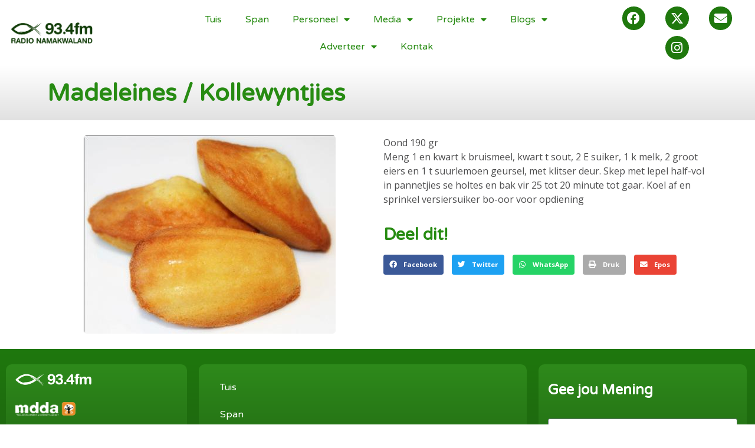

--- FILE ---
content_type: text/html; charset=UTF-8
request_url: https://www.934fm.co.za/blogs/an-na-na-resepte/madeleines-kollewyntjies/
body_size: 11698
content:
<!doctype html>
<html lang="en-US" prefix="og: https://ogp.me/ns#">
<head>
	<meta charset="UTF-8">
	<meta name="viewport" content="width=device-width, initial-scale=1">
	<link rel="profile" href="https://gmpg.org/xfn/11">
		<style>img:is([sizes="auto" i], [sizes^="auto," i]) { contain-intrinsic-size: 3000px 1500px }</style>
	
<!-- Search Engine Optimization by Rank Math - https://rankmath.com/ -->
<title>Madeleines / Kollewyntjies - 93.4fm - Radio Namakwaland - Die beste in die weste.</title>
<meta name="description" content="Oond 190 gr Meng 1 en kwart k bruismeel, kwart t sout, 2 E suiker, 1 k melk, 2 groot eiers en 1 t suurlemoen geursel, met klitser deur. Skep met lepel"/>
<meta name="robots" content="index, follow, max-snippet:-1, max-video-preview:-1, max-image-preview:large"/>
<link rel="canonical" href="https://www.934fm.co.za/blogs/an-na-na-resepte/madeleines-kollewyntjies/" />
<meta property="og:locale" content="en_US" />
<meta property="og:type" content="article" />
<meta property="og:title" content="Madeleines / Kollewyntjies - 93.4fm - Radio Namakwaland - Die beste in die weste." />
<meta property="og:description" content="Oond 190 gr Meng 1 en kwart k bruismeel, kwart t sout, 2 E suiker, 1 k melk, 2 groot eiers en 1 t suurlemoen geursel, met klitser deur. Skep met lepel" />
<meta property="og:url" content="https://www.934fm.co.za/blogs/an-na-na-resepte/madeleines-kollewyntjies/" />
<meta property="og:site_name" content="93.4fm - Radio Namakwaland - Die beste in die weste." />
<meta property="article:section" content="An-na-na Resepte" />
<meta property="og:image" content="https://www.934fm.co.za/wp-content/uploads/2013/10/an-madeleines.jpg" />
<meta property="og:image:secure_url" content="https://www.934fm.co.za/wp-content/uploads/2013/10/an-madeleines.jpg" />
<meta property="og:image:width" content="427" />
<meta property="og:image:height" content="336" />
<meta property="og:image:alt" content="Madeleines / Kollewyntjies" />
<meta property="og:image:type" content="image/jpeg" />
<meta property="article:published_time" content="2013-10-15T14:41:27+02:00" />
<meta name="twitter:card" content="summary_large_image" />
<meta name="twitter:title" content="Madeleines / Kollewyntjies - 93.4fm - Radio Namakwaland - Die beste in die weste." />
<meta name="twitter:description" content="Oond 190 gr Meng 1 en kwart k bruismeel, kwart t sout, 2 E suiker, 1 k melk, 2 groot eiers en 1 t suurlemoen geursel, met klitser deur. Skep met lepel" />
<meta name="twitter:image" content="https://www.934fm.co.za/wp-content/uploads/2013/10/an-madeleines.jpg" />
<script type="application/ld+json" class="rank-math-schema">{"@context":"https://schema.org","@graph":[{"@type":["RadioStation","Organization"],"@id":"https://www.934fm.co.za/#organization","name":"93.4fm - Radio Namakwaland - Die beste in die weste.","url":"https://www.934fm.co.za","logo":{"@type":"ImageObject","@id":"https://www.934fm.co.za/#logo","url":"http://www.934fm.co.za/wp-content/uploads/2020/03/rn.png","contentUrl":"http://www.934fm.co.za/wp-content/uploads/2020/03/rn.png","caption":"93.4fm - Radio Namakwaland - Die beste in die weste.","inLanguage":"en-US","width":"689","height":"218"},"openingHours":["Monday,Tuesday,Wednesday,Thursday,Friday,Saturday,Sunday 09:00-17:00"],"image":{"@id":"https://www.934fm.co.za/#logo"}},{"@type":"WebSite","@id":"https://www.934fm.co.za/#website","url":"https://www.934fm.co.za","name":"93.4fm - Radio Namakwaland - Die beste in die weste.","publisher":{"@id":"https://www.934fm.co.za/#organization"},"inLanguage":"en-US"},{"@type":"ImageObject","@id":"https://www.934fm.co.za/wp-content/uploads/2013/10/an-madeleines.jpg","url":"https://www.934fm.co.za/wp-content/uploads/2013/10/an-madeleines.jpg","width":"427","height":"336","inLanguage":"en-US"},{"@type":"WebPage","@id":"https://www.934fm.co.za/blogs/an-na-na-resepte/madeleines-kollewyntjies/#webpage","url":"https://www.934fm.co.za/blogs/an-na-na-resepte/madeleines-kollewyntjies/","name":"Madeleines / Kollewyntjies - 93.4fm - Radio Namakwaland - Die beste in die weste.","datePublished":"2013-10-15T14:41:27+02:00","dateModified":"2013-10-15T14:41:27+02:00","isPartOf":{"@id":"https://www.934fm.co.za/#website"},"primaryImageOfPage":{"@id":"https://www.934fm.co.za/wp-content/uploads/2013/10/an-madeleines.jpg"},"inLanguage":"en-US"},{"@type":"Person","@id":"https://www.934fm.co.za/author/bestuur/","name":"bestuur","url":"https://www.934fm.co.za/author/bestuur/","image":{"@type":"ImageObject","@id":"https://secure.gravatar.com/avatar/7d358bf13c9dbccbbb3099d334c2eb6a14b9d1166a635edf20e5b2575b95e83a?s=96&amp;d=mm&amp;r=g","url":"https://secure.gravatar.com/avatar/7d358bf13c9dbccbbb3099d334c2eb6a14b9d1166a635edf20e5b2575b95e83a?s=96&amp;d=mm&amp;r=g","caption":"bestuur","inLanguage":"en-US"},"worksFor":{"@id":"https://www.934fm.co.za/#organization"}},{"@type":"BlogPosting","headline":"Madeleines / Kollewyntjies - 93.4fm - Radio Namakwaland - Die beste in die weste.","datePublished":"2013-10-15T14:41:27+02:00","dateModified":"2013-10-15T14:41:27+02:00","articleSection":"An-na-na Resepte","author":{"@id":"https://www.934fm.co.za/author/bestuur/","name":"bestuur"},"publisher":{"@id":"https://www.934fm.co.za/#organization"},"description":"Oond 190 gr Meng 1 en kwart k bruismeel, kwart t sout, 2 E suiker, 1 k melk, 2 groot eiers en 1 t suurlemoen geursel, met klitser deur. Skep met lepel","name":"Madeleines / Kollewyntjies - 93.4fm - Radio Namakwaland - Die beste in die weste.","@id":"https://www.934fm.co.za/blogs/an-na-na-resepte/madeleines-kollewyntjies/#richSnippet","isPartOf":{"@id":"https://www.934fm.co.za/blogs/an-na-na-resepte/madeleines-kollewyntjies/#webpage"},"image":{"@id":"https://www.934fm.co.za/wp-content/uploads/2013/10/an-madeleines.jpg"},"inLanguage":"en-US","mainEntityOfPage":{"@id":"https://www.934fm.co.za/blogs/an-na-na-resepte/madeleines-kollewyntjies/#webpage"}}]}</script>
<!-- /Rank Math WordPress SEO plugin -->

<link rel='stylesheet' id='eo-leaflet.js-css' href='https://www.934fm.co.za/wp-content/plugins/event-organiser/lib/leaflet/leaflet.min.css?ver=1.4.0' media='all' />
<style id='eo-leaflet.js-inline-css'>
.leaflet-popup-close-button{box-shadow:none!important;}
</style>
<link rel='stylesheet' id='hfe-widgets-style-css' href='https://www.934fm.co.za/wp-content/plugins/header-footer-elementor/inc/widgets-css/frontend.css?ver=2.5.2' media='all' />
<style id='classic-theme-styles-inline-css'>
/*! This file is auto-generated */
.wp-block-button__link{color:#fff;background-color:#32373c;border-radius:9999px;box-shadow:none;text-decoration:none;padding:calc(.667em + 2px) calc(1.333em + 2px);font-size:1.125em}.wp-block-file__button{background:#32373c;color:#fff;text-decoration:none}
</style>
<style id='global-styles-inline-css'>
:root{--wp--preset--aspect-ratio--square: 1;--wp--preset--aspect-ratio--4-3: 4/3;--wp--preset--aspect-ratio--3-4: 3/4;--wp--preset--aspect-ratio--3-2: 3/2;--wp--preset--aspect-ratio--2-3: 2/3;--wp--preset--aspect-ratio--16-9: 16/9;--wp--preset--aspect-ratio--9-16: 9/16;--wp--preset--color--black: #000000;--wp--preset--color--cyan-bluish-gray: #abb8c3;--wp--preset--color--white: #ffffff;--wp--preset--color--pale-pink: #f78da7;--wp--preset--color--vivid-red: #cf2e2e;--wp--preset--color--luminous-vivid-orange: #ff6900;--wp--preset--color--luminous-vivid-amber: #fcb900;--wp--preset--color--light-green-cyan: #7bdcb5;--wp--preset--color--vivid-green-cyan: #00d084;--wp--preset--color--pale-cyan-blue: #8ed1fc;--wp--preset--color--vivid-cyan-blue: #0693e3;--wp--preset--color--vivid-purple: #9b51e0;--wp--preset--gradient--vivid-cyan-blue-to-vivid-purple: linear-gradient(135deg,rgba(6,147,227,1) 0%,rgb(155,81,224) 100%);--wp--preset--gradient--light-green-cyan-to-vivid-green-cyan: linear-gradient(135deg,rgb(122,220,180) 0%,rgb(0,208,130) 100%);--wp--preset--gradient--luminous-vivid-amber-to-luminous-vivid-orange: linear-gradient(135deg,rgba(252,185,0,1) 0%,rgba(255,105,0,1) 100%);--wp--preset--gradient--luminous-vivid-orange-to-vivid-red: linear-gradient(135deg,rgba(255,105,0,1) 0%,rgb(207,46,46) 100%);--wp--preset--gradient--very-light-gray-to-cyan-bluish-gray: linear-gradient(135deg,rgb(238,238,238) 0%,rgb(169,184,195) 100%);--wp--preset--gradient--cool-to-warm-spectrum: linear-gradient(135deg,rgb(74,234,220) 0%,rgb(151,120,209) 20%,rgb(207,42,186) 40%,rgb(238,44,130) 60%,rgb(251,105,98) 80%,rgb(254,248,76) 100%);--wp--preset--gradient--blush-light-purple: linear-gradient(135deg,rgb(255,206,236) 0%,rgb(152,150,240) 100%);--wp--preset--gradient--blush-bordeaux: linear-gradient(135deg,rgb(254,205,165) 0%,rgb(254,45,45) 50%,rgb(107,0,62) 100%);--wp--preset--gradient--luminous-dusk: linear-gradient(135deg,rgb(255,203,112) 0%,rgb(199,81,192) 50%,rgb(65,88,208) 100%);--wp--preset--gradient--pale-ocean: linear-gradient(135deg,rgb(255,245,203) 0%,rgb(182,227,212) 50%,rgb(51,167,181) 100%);--wp--preset--gradient--electric-grass: linear-gradient(135deg,rgb(202,248,128) 0%,rgb(113,206,126) 100%);--wp--preset--gradient--midnight: linear-gradient(135deg,rgb(2,3,129) 0%,rgb(40,116,252) 100%);--wp--preset--font-size--small: 13px;--wp--preset--font-size--medium: 20px;--wp--preset--font-size--large: 36px;--wp--preset--font-size--x-large: 42px;--wp--preset--spacing--20: 0.44rem;--wp--preset--spacing--30: 0.67rem;--wp--preset--spacing--40: 1rem;--wp--preset--spacing--50: 1.5rem;--wp--preset--spacing--60: 2.25rem;--wp--preset--spacing--70: 3.38rem;--wp--preset--spacing--80: 5.06rem;--wp--preset--shadow--natural: 6px 6px 9px rgba(0, 0, 0, 0.2);--wp--preset--shadow--deep: 12px 12px 50px rgba(0, 0, 0, 0.4);--wp--preset--shadow--sharp: 6px 6px 0px rgba(0, 0, 0, 0.2);--wp--preset--shadow--outlined: 6px 6px 0px -3px rgba(255, 255, 255, 1), 6px 6px rgba(0, 0, 0, 1);--wp--preset--shadow--crisp: 6px 6px 0px rgba(0, 0, 0, 1);}:where(.is-layout-flex){gap: 0.5em;}:where(.is-layout-grid){gap: 0.5em;}body .is-layout-flex{display: flex;}.is-layout-flex{flex-wrap: wrap;align-items: center;}.is-layout-flex > :is(*, div){margin: 0;}body .is-layout-grid{display: grid;}.is-layout-grid > :is(*, div){margin: 0;}:where(.wp-block-columns.is-layout-flex){gap: 2em;}:where(.wp-block-columns.is-layout-grid){gap: 2em;}:where(.wp-block-post-template.is-layout-flex){gap: 1.25em;}:where(.wp-block-post-template.is-layout-grid){gap: 1.25em;}.has-black-color{color: var(--wp--preset--color--black) !important;}.has-cyan-bluish-gray-color{color: var(--wp--preset--color--cyan-bluish-gray) !important;}.has-white-color{color: var(--wp--preset--color--white) !important;}.has-pale-pink-color{color: var(--wp--preset--color--pale-pink) !important;}.has-vivid-red-color{color: var(--wp--preset--color--vivid-red) !important;}.has-luminous-vivid-orange-color{color: var(--wp--preset--color--luminous-vivid-orange) !important;}.has-luminous-vivid-amber-color{color: var(--wp--preset--color--luminous-vivid-amber) !important;}.has-light-green-cyan-color{color: var(--wp--preset--color--light-green-cyan) !important;}.has-vivid-green-cyan-color{color: var(--wp--preset--color--vivid-green-cyan) !important;}.has-pale-cyan-blue-color{color: var(--wp--preset--color--pale-cyan-blue) !important;}.has-vivid-cyan-blue-color{color: var(--wp--preset--color--vivid-cyan-blue) !important;}.has-vivid-purple-color{color: var(--wp--preset--color--vivid-purple) !important;}.has-black-background-color{background-color: var(--wp--preset--color--black) !important;}.has-cyan-bluish-gray-background-color{background-color: var(--wp--preset--color--cyan-bluish-gray) !important;}.has-white-background-color{background-color: var(--wp--preset--color--white) !important;}.has-pale-pink-background-color{background-color: var(--wp--preset--color--pale-pink) !important;}.has-vivid-red-background-color{background-color: var(--wp--preset--color--vivid-red) !important;}.has-luminous-vivid-orange-background-color{background-color: var(--wp--preset--color--luminous-vivid-orange) !important;}.has-luminous-vivid-amber-background-color{background-color: var(--wp--preset--color--luminous-vivid-amber) !important;}.has-light-green-cyan-background-color{background-color: var(--wp--preset--color--light-green-cyan) !important;}.has-vivid-green-cyan-background-color{background-color: var(--wp--preset--color--vivid-green-cyan) !important;}.has-pale-cyan-blue-background-color{background-color: var(--wp--preset--color--pale-cyan-blue) !important;}.has-vivid-cyan-blue-background-color{background-color: var(--wp--preset--color--vivid-cyan-blue) !important;}.has-vivid-purple-background-color{background-color: var(--wp--preset--color--vivid-purple) !important;}.has-black-border-color{border-color: var(--wp--preset--color--black) !important;}.has-cyan-bluish-gray-border-color{border-color: var(--wp--preset--color--cyan-bluish-gray) !important;}.has-white-border-color{border-color: var(--wp--preset--color--white) !important;}.has-pale-pink-border-color{border-color: var(--wp--preset--color--pale-pink) !important;}.has-vivid-red-border-color{border-color: var(--wp--preset--color--vivid-red) !important;}.has-luminous-vivid-orange-border-color{border-color: var(--wp--preset--color--luminous-vivid-orange) !important;}.has-luminous-vivid-amber-border-color{border-color: var(--wp--preset--color--luminous-vivid-amber) !important;}.has-light-green-cyan-border-color{border-color: var(--wp--preset--color--light-green-cyan) !important;}.has-vivid-green-cyan-border-color{border-color: var(--wp--preset--color--vivid-green-cyan) !important;}.has-pale-cyan-blue-border-color{border-color: var(--wp--preset--color--pale-cyan-blue) !important;}.has-vivid-cyan-blue-border-color{border-color: var(--wp--preset--color--vivid-cyan-blue) !important;}.has-vivid-purple-border-color{border-color: var(--wp--preset--color--vivid-purple) !important;}.has-vivid-cyan-blue-to-vivid-purple-gradient-background{background: var(--wp--preset--gradient--vivid-cyan-blue-to-vivid-purple) !important;}.has-light-green-cyan-to-vivid-green-cyan-gradient-background{background: var(--wp--preset--gradient--light-green-cyan-to-vivid-green-cyan) !important;}.has-luminous-vivid-amber-to-luminous-vivid-orange-gradient-background{background: var(--wp--preset--gradient--luminous-vivid-amber-to-luminous-vivid-orange) !important;}.has-luminous-vivid-orange-to-vivid-red-gradient-background{background: var(--wp--preset--gradient--luminous-vivid-orange-to-vivid-red) !important;}.has-very-light-gray-to-cyan-bluish-gray-gradient-background{background: var(--wp--preset--gradient--very-light-gray-to-cyan-bluish-gray) !important;}.has-cool-to-warm-spectrum-gradient-background{background: var(--wp--preset--gradient--cool-to-warm-spectrum) !important;}.has-blush-light-purple-gradient-background{background: var(--wp--preset--gradient--blush-light-purple) !important;}.has-blush-bordeaux-gradient-background{background: var(--wp--preset--gradient--blush-bordeaux) !important;}.has-luminous-dusk-gradient-background{background: var(--wp--preset--gradient--luminous-dusk) !important;}.has-pale-ocean-gradient-background{background: var(--wp--preset--gradient--pale-ocean) !important;}.has-electric-grass-gradient-background{background: var(--wp--preset--gradient--electric-grass) !important;}.has-midnight-gradient-background{background: var(--wp--preset--gradient--midnight) !important;}.has-small-font-size{font-size: var(--wp--preset--font-size--small) !important;}.has-medium-font-size{font-size: var(--wp--preset--font-size--medium) !important;}.has-large-font-size{font-size: var(--wp--preset--font-size--large) !important;}.has-x-large-font-size{font-size: var(--wp--preset--font-size--x-large) !important;}
:where(.wp-block-post-template.is-layout-flex){gap: 1.25em;}:where(.wp-block-post-template.is-layout-grid){gap: 1.25em;}
:where(.wp-block-columns.is-layout-flex){gap: 2em;}:where(.wp-block-columns.is-layout-grid){gap: 2em;}
:root :where(.wp-block-pullquote){font-size: 1.5em;line-height: 1.6;}
</style>
<link rel='stylesheet' id='hfe-style-css' href='https://www.934fm.co.za/wp-content/plugins/header-footer-elementor/assets/css/header-footer-elementor.css?ver=2.5.2' media='all' />
<link rel='stylesheet' id='elementor-icons-css' href='https://www.934fm.co.za/wp-content/plugins/elementor/assets/lib/eicons/css/elementor-icons.min.css?ver=5.44.0' media='all' />
<link rel='stylesheet' id='elementor-frontend-css' href='https://www.934fm.co.za/wp-content/plugins/elementor/assets/css/frontend.min.css?ver=3.32.4' media='all' />
<link rel='stylesheet' id='elementor-post-14425-css' href='https://www.934fm.co.za/wp-content/uploads/elementor/css/post-14425.css?ver=1760527258' media='all' />
<link rel='stylesheet' id='hello-elementor-css' href='https://www.934fm.co.za/wp-content/themes/hello-elementor/style.min.css?ver=3.0.1' media='all' />
<link rel='stylesheet' id='hello-elementor-child-css' href='https://www.934fm.co.za/wp-content/themes/hello-elementor-child/style.css?ver=1.0.0' media='all' />
<link rel='stylesheet' id='hello-elementor-header-footer-css' href='https://www.934fm.co.za/wp-content/themes/hello-elementor/header-footer.min.css?ver=3.0.1' media='all' />
<link rel='stylesheet' id='widget-image-css' href='https://www.934fm.co.za/wp-content/plugins/elementor/assets/css/widget-image.min.css?ver=3.32.4' media='all' />
<link rel='stylesheet' id='e-animation-grow-css' href='https://www.934fm.co.za/wp-content/plugins/elementor/assets/lib/animations/styles/e-animation-grow.min.css?ver=3.32.4' media='all' />
<link rel='stylesheet' id='widget-nav-menu-css' href='https://www.934fm.co.za/wp-content/plugins/elementor-pro/assets/css/widget-nav-menu.min.css?ver=3.32.2' media='all' />
<link rel='stylesheet' id='widget-social-icons-css' href='https://www.934fm.co.za/wp-content/plugins/elementor/assets/css/widget-social-icons.min.css?ver=3.32.4' media='all' />
<link rel='stylesheet' id='e-apple-webkit-css' href='https://www.934fm.co.za/wp-content/plugins/elementor/assets/css/conditionals/apple-webkit.min.css?ver=3.32.4' media='all' />
<link rel='stylesheet' id='widget-heading-css' href='https://www.934fm.co.za/wp-content/plugins/elementor/assets/css/widget-heading.min.css?ver=3.32.4' media='all' />
<link rel='stylesheet' id='widget-form-css' href='https://www.934fm.co.za/wp-content/plugins/elementor-pro/assets/css/widget-form.min.css?ver=3.32.2' media='all' />
<link rel='stylesheet' id='widget-share-buttons-css' href='https://www.934fm.co.za/wp-content/plugins/elementor-pro/assets/css/widget-share-buttons.min.css?ver=3.32.2' media='all' />
<link rel='stylesheet' id='elementor-icons-shared-0-css' href='https://www.934fm.co.za/wp-content/plugins/elementor/assets/lib/font-awesome/css/fontawesome.min.css?ver=5.15.3' media='all' />
<link rel='stylesheet' id='elementor-icons-fa-solid-css' href='https://www.934fm.co.za/wp-content/plugins/elementor/assets/lib/font-awesome/css/solid.min.css?ver=5.15.3' media='all' />
<link rel='stylesheet' id='elementor-icons-fa-brands-css' href='https://www.934fm.co.za/wp-content/plugins/elementor/assets/lib/font-awesome/css/brands.min.css?ver=5.15.3' media='all' />
<link rel='stylesheet' id='elementor-post-14386-css' href='https://www.934fm.co.za/wp-content/uploads/elementor/css/post-14386.css?ver=1760527259' media='all' />
<link rel='stylesheet' id='elementor-post-14383-css' href='https://www.934fm.co.za/wp-content/uploads/elementor/css/post-14383.css?ver=1760527259' media='all' />
<link rel='stylesheet' id='elementor-post-14960-css' href='https://www.934fm.co.za/wp-content/uploads/elementor/css/post-14960.css?ver=1760527309' media='all' />
<link rel='stylesheet' id='hfe-elementor-icons-css' href='https://www.934fm.co.za/wp-content/plugins/elementor/assets/lib/eicons/css/elementor-icons.min.css?ver=5.34.0' media='all' />
<link rel='stylesheet' id='hfe-icons-list-css' href='https://www.934fm.co.za/wp-content/plugins/elementor/assets/css/widget-icon-list.min.css?ver=3.24.3' media='all' />
<link rel='stylesheet' id='hfe-social-icons-css' href='https://www.934fm.co.za/wp-content/plugins/elementor/assets/css/widget-social-icons.min.css?ver=3.24.0' media='all' />
<link rel='stylesheet' id='hfe-social-share-icons-brands-css' href='https://www.934fm.co.za/wp-content/plugins/elementor/assets/lib/font-awesome/css/brands.css?ver=5.15.3' media='all' />
<link rel='stylesheet' id='hfe-social-share-icons-fontawesome-css' href='https://www.934fm.co.za/wp-content/plugins/elementor/assets/lib/font-awesome/css/fontawesome.css?ver=5.15.3' media='all' />
<link rel='stylesheet' id='hfe-nav-menu-icons-css' href='https://www.934fm.co.za/wp-content/plugins/elementor/assets/lib/font-awesome/css/solid.css?ver=5.15.3' media='all' />
<link rel='stylesheet' id='hfe-widget-blockquote-css' href='https://www.934fm.co.za/wp-content/plugins/elementor-pro/assets/css/widget-blockquote.min.css?ver=3.25.0' media='all' />
<link rel='stylesheet' id='hfe-mega-menu-css' href='https://www.934fm.co.za/wp-content/plugins/elementor-pro/assets/css/widget-mega-menu.min.css?ver=3.26.2' media='all' />
<link rel='stylesheet' id='hfe-nav-menu-widget-css' href='https://www.934fm.co.za/wp-content/plugins/elementor-pro/assets/css/widget-nav-menu.min.css?ver=3.26.0' media='all' />
<link rel='stylesheet' id='elementor-gf-roboto-css' href='https://fonts.googleapis.com/css?family=Roboto:100,100italic,200,200italic,300,300italic,400,400italic,500,500italic,600,600italic,700,700italic,800,800italic,900,900italic&#038;display=swap' media='all' />
<link rel='stylesheet' id='elementor-gf-robotoslab-css' href='https://fonts.googleapis.com/css?family=Roboto+Slab:100,100italic,200,200italic,300,300italic,400,400italic,500,500italic,600,600italic,700,700italic,800,800italic,900,900italic&#038;display=swap' media='all' />
<link rel='stylesheet' id='elementor-gf-opensans-css' href='https://fonts.googleapis.com/css?family=Open+Sans:100,100italic,200,200italic,300,300italic,400,400italic,500,500italic,600,600italic,700,700italic,800,800italic,900,900italic&#038;display=swap' media='all' />
<link rel='stylesheet' id='elementor-gf-varelaround-css' href='https://fonts.googleapis.com/css?family=Varela+Round:100,100italic,200,200italic,300,300italic,400,400italic,500,500italic,600,600italic,700,700italic,800,800italic,900,900italic&#038;display=swap' media='all' />
<link rel='stylesheet' id='elementor-gf-quicksand-css' href='https://fonts.googleapis.com/css?family=Quicksand:100,100italic,200,200italic,300,300italic,400,400italic,500,500italic,600,600italic,700,700italic,800,800italic,900,900italic&#038;display=swap' media='all' />
<script src="//ajax.googleapis.com/ajax/libs/jquery/3.7.1/jquery.min.js?ver=3.7.1" id="jquery-js"></script>
<script id="jquery-js-after">
!function($){"use strict";$(document).ready(function(){$(this).scrollTop()>100&&$(".hfe-scroll-to-top-wrap").removeClass("hfe-scroll-to-top-hide"),$(window).scroll(function(){$(this).scrollTop()<100?$(".hfe-scroll-to-top-wrap").fadeOut(300):$(".hfe-scroll-to-top-wrap").fadeIn(300)}),$(".hfe-scroll-to-top-wrap").on("click",function(){$("html, body").animate({scrollTop:0},300);return!1})})}(jQuery);
!function($){'use strict';$(document).ready(function(){var bar=$('.hfe-reading-progress-bar');if(!bar.length)return;$(window).on('scroll',function(){var s=$(window).scrollTop(),d=$(document).height()-$(window).height(),p=d? s/d*100:0;bar.css('width',p+'%')});});}(jQuery);
</script>
<script src="https://www.934fm.co.za/wp-content/themes/hello-elementor-child/assets/js/rn_frontend.js?ver=1.0.0" id="rn-frontend-js"></script>
<meta name="generator" content="Elementor 3.32.4; features: additional_custom_breakpoints; settings: css_print_method-external, google_font-enabled, font_display-swap">
<style type="text/css">.wpa-field--website_address, .adverts-field-name-website_address { display: none !important }</style>			<style>
				.e-con.e-parent:nth-of-type(n+4):not(.e-lazyloaded):not(.e-no-lazyload),
				.e-con.e-parent:nth-of-type(n+4):not(.e-lazyloaded):not(.e-no-lazyload) * {
					background-image: none !important;
				}
				@media screen and (max-height: 1024px) {
					.e-con.e-parent:nth-of-type(n+3):not(.e-lazyloaded):not(.e-no-lazyload),
					.e-con.e-parent:nth-of-type(n+3):not(.e-lazyloaded):not(.e-no-lazyload) * {
						background-image: none !important;
					}
				}
				@media screen and (max-height: 640px) {
					.e-con.e-parent:nth-of-type(n+2):not(.e-lazyloaded):not(.e-no-lazyload),
					.e-con.e-parent:nth-of-type(n+2):not(.e-lazyloaded):not(.e-no-lazyload) * {
						background-image: none !important;
					}
				}
			</style>
			<link rel="icon" href="https://www.934fm.co.za/wp-content/uploads/2020/02/cropped-rn-32x32.png" sizes="32x32" />
<link rel="icon" href="https://www.934fm.co.za/wp-content/uploads/2020/02/cropped-rn-192x192.png" sizes="192x192" />
<link rel="apple-touch-icon" href="https://www.934fm.co.za/wp-content/uploads/2020/02/cropped-rn-180x180.png" />
<meta name="msapplication-TileImage" content="https://www.934fm.co.za/wp-content/uploads/2020/02/cropped-rn-270x270.png" />
</head>
<body class="wp-singular post-template-default single single-post postid-3900 single-format-standard wp-custom-logo wp-theme-hello-elementor wp-child-theme-hello-elementor-child ehf-template-hello-elementor ehf-stylesheet-hello-elementor-child elementor-default elementor-kit-14425 elementor-page-14960">


<a class="skip-link screen-reader-text" href="#content">Skip to content</a>

		<header data-elementor-type="header" data-elementor-id="14386" class="elementor elementor-14386 elementor-location-header" data-elementor-post-type="elementor_library">
					<section class="elementor-section elementor-top-section elementor-element elementor-element-4c503aa elementor-section-boxed elementor-section-height-default elementor-section-height-default" data-id="4c503aa" data-element_type="section">
						<div class="elementor-container elementor-column-gap-default">
					<div class="elementor-column elementor-col-33 elementor-top-column elementor-element elementor-element-a8fe20e" data-id="a8fe20e" data-element_type="column">
			<div class="elementor-widget-wrap elementor-element-populated">
						<div class="elementor-element elementor-element-2b68ddc elementor-widget elementor-widget-theme-site-logo elementor-widget-image" data-id="2b68ddc" data-element_type="widget" data-widget_type="theme-site-logo.default">
				<div class="elementor-widget-container">
											<a href="https://www.934fm.co.za">
			<img fetchpriority="high" width="689" height="218" src="https://www.934fm.co.za/wp-content/uploads/2020/02/rn.png" class="attachment-full size-full wp-image-23104" alt="" srcset="https://www.934fm.co.za/wp-content/uploads/2020/02/rn.png 689w, https://www.934fm.co.za/wp-content/uploads/2020/02/rn-300x95.png 300w, https://www.934fm.co.za/wp-content/uploads/2020/02/rn-650x206.png 650w, https://www.934fm.co.za/wp-content/uploads/2020/02/rn-310x98.png 310w, https://www.934fm.co.za/wp-content/uploads/2020/02/rn-150x47.png 150w" sizes="(max-width: 689px) 100vw, 689px" />				</a>
											</div>
				</div>
					</div>
		</div>
				<div class="elementor-column elementor-col-33 elementor-top-column elementor-element elementor-element-d6a15d0" data-id="d6a15d0" data-element_type="column">
			<div class="elementor-widget-wrap elementor-element-populated">
						<div class="elementor-element elementor-element-ea066de elementor-nav-menu__align-center elementor-nav-menu--dropdown-tablet elementor-nav-menu__text-align-aside elementor-nav-menu--toggle elementor-nav-menu--burger elementor-widget elementor-widget-nav-menu" data-id="ea066de" data-element_type="widget" data-settings="{&quot;toggle_icon_hover_animation&quot;:&quot;grow&quot;,&quot;layout&quot;:&quot;horizontal&quot;,&quot;submenu_icon&quot;:{&quot;value&quot;:&quot;&lt;i class=\&quot;fas fa-caret-down\&quot; aria-hidden=\&quot;true\&quot;&gt;&lt;\/i&gt;&quot;,&quot;library&quot;:&quot;fa-solid&quot;},&quot;toggle&quot;:&quot;burger&quot;}" data-widget_type="nav-menu.default">
				<div class="elementor-widget-container">
								<nav aria-label="Menu" class="elementor-nav-menu--main elementor-nav-menu__container elementor-nav-menu--layout-horizontal e--pointer-background e--animation-grow">
				<ul id="menu-1-ea066de" class="elementor-nav-menu"><li class="menu-item menu-item-type-custom menu-item-object-custom menu-item-home menu-item-75"><a href="https://www.934fm.co.za" class="elementor-item">Tuis</a></li>
<li class="menu-item menu-item-type-post_type menu-item-object-page menu-item-23148"><a href="https://www.934fm.co.za/span/" class="elementor-item">Span</a></li>
<li class="menu-item menu-item-type-custom menu-item-object-custom menu-item-has-children menu-item-711"><a href="#" class="elementor-item elementor-item-anchor">Personeel</a>
<ul class="sub-menu elementor-nav-menu--dropdown">
	<li class="menu-item menu-item-type-post_type menu-item-object-page menu-item-61"><a href="https://www.934fm.co.za/ons-personeel/" class="elementor-sub-item">Ons Personeel</a></li>
	<li class="menu-item menu-item-type-post_type menu-item-object-page menu-item-729"><a href="https://www.934fm.co.za/programaanbieders/" class="elementor-sub-item">Programaanbieders</a></li>
	<li class="menu-item menu-item-type-post_type menu-item-object-page menu-item-731"><a href="https://www.934fm.co.za/medewerkers/" class="elementor-sub-item">Medewerkers</a></li>
	<li class="menu-item menu-item-type-post_type menu-item-object-page menu-item-72"><a href="https://www.934fm.co.za/gbf/" class="elementor-sub-item">Grootvoël Boeremusiekfees 2024</a></li>
</ul>
</li>
<li class="menu-item menu-item-type-custom menu-item-object-custom menu-item-has-children menu-item-55"><a href="#" class="elementor-item elementor-item-anchor">Media</a>
<ul class="sub-menu elementor-nav-menu--dropdown">
	<li class="menu-item menu-item-type-taxonomy menu-item-object-category menu-item-4430"><a href="https://www.934fm.co.za/category/potgooi/" class="elementor-sub-item">Potgooi</a></li>
	<li class="menu-item menu-item-type-post_type menu-item-object-page menu-item-908"><a href="https://www.934fm.co.za/fotogalery/" class="elementor-sub-item">Fotogalery</a></li>
</ul>
</li>
<li class="menu-item menu-item-type-custom menu-item-object-custom menu-item-has-children menu-item-57"><a href="#" class="elementor-item elementor-item-anchor">Projekte</a>
<ul class="sub-menu elementor-nav-menu--dropdown">
	<li class="menu-item menu-item-type-post_type menu-item-object-page menu-item-70"><a href="https://www.934fm.co.za/skoleprojek-old/" class="elementor-sub-item">Gemeenskaps Projekte</a></li>
</ul>
</li>
<li class="menu-item menu-item-type-custom menu-item-object-custom menu-item-has-children menu-item-343"><a href="#" class="elementor-item elementor-item-anchor">Blogs</a>
<ul class="sub-menu elementor-nav-menu--dropdown">
	<li class="menu-item menu-item-type-taxonomy menu-item-object-category current-post-ancestor current-menu-parent current-post-parent menu-item-448"><a href="https://www.934fm.co.za/category/blogs/an-na-na-resepte/" class="elementor-sub-item">An-na-na Resepte</a></li>
	<li class="menu-item menu-item-type-taxonomy menu-item-object-category menu-item-2128"><a href="https://www.934fm.co.za/category/blogs/barshou/" class="elementor-sub-item">Barshou</a></li>
	<li class="menu-item menu-item-type-taxonomy menu-item-object-category menu-item-449"><a href="https://www.934fm.co.za/category/blogs/blommelyn/" class="elementor-sub-item">Blommelyn</a></li>
	<li class="menu-item menu-item-type-taxonomy menu-item-object-category menu-item-450"><a href="https://www.934fm.co.za/category/blogs/dagbreek/" class="elementor-sub-item">Dagbreek</a></li>
	<li class="menu-item menu-item-type-taxonomy menu-item-object-category menu-item-451"><a href="https://www.934fm.co.za/category/blogs/nuutste-nuus/" class="elementor-sub-item">Nuutste Nuus</a></li>
	<li class="menu-item menu-item-type-taxonomy menu-item-object-category menu-item-452"><a href="https://www.934fm.co.za/category/blogs/teleton/" class="elementor-sub-item">Teleton</a></li>
</ul>
</li>
<li class="menu-item menu-item-type-custom menu-item-object-custom menu-item-has-children menu-item-58"><a href="#" class="elementor-item elementor-item-anchor">Adverteer</a>
<ul class="sub-menu elementor-nav-menu--dropdown">
	<li class="menu-item menu-item-type-post_type menu-item-object-page menu-item-551"><a href="https://www.934fm.co.za/advertensie-opsies/" class="elementor-sub-item">Advertensie opsies</a></li>
	<li class="menu-item menu-item-type-post_type menu-item-object-page menu-item-544"><a href="https://www.934fm.co.za/gratis-advertensies/" class="elementor-sub-item">Gratis Advertensies</a></li>
	<li class="menu-item menu-item-type-post_type menu-item-object-page menu-item-15101"><a href="https://www.934fm.co.za/aanlyn-advertensies/" class="elementor-sub-item">Aanlyn Advertensies</a></li>
</ul>
</li>
<li class="menu-item menu-item-type-post_type menu-item-object-page menu-item-14441"><a href="https://www.934fm.co.za/kontak/" class="elementor-item">Kontak</a></li>
</ul>			</nav>
					<div class="elementor-menu-toggle" role="button" tabindex="0" aria-label="Menu Toggle" aria-expanded="false">
			<i aria-hidden="true" role="presentation" class="elementor-menu-toggle__icon--open elementor-animation-grow eicon-menu-bar"></i><i aria-hidden="true" role="presentation" class="elementor-menu-toggle__icon--close elementor-animation-grow eicon-close"></i>		</div>
					<nav class="elementor-nav-menu--dropdown elementor-nav-menu__container" aria-hidden="true">
				<ul id="menu-2-ea066de" class="elementor-nav-menu"><li class="menu-item menu-item-type-custom menu-item-object-custom menu-item-home menu-item-75"><a href="https://www.934fm.co.za" class="elementor-item" tabindex="-1">Tuis</a></li>
<li class="menu-item menu-item-type-post_type menu-item-object-page menu-item-23148"><a href="https://www.934fm.co.za/span/" class="elementor-item" tabindex="-1">Span</a></li>
<li class="menu-item menu-item-type-custom menu-item-object-custom menu-item-has-children menu-item-711"><a href="#" class="elementor-item elementor-item-anchor" tabindex="-1">Personeel</a>
<ul class="sub-menu elementor-nav-menu--dropdown">
	<li class="menu-item menu-item-type-post_type menu-item-object-page menu-item-61"><a href="https://www.934fm.co.za/ons-personeel/" class="elementor-sub-item" tabindex="-1">Ons Personeel</a></li>
	<li class="menu-item menu-item-type-post_type menu-item-object-page menu-item-729"><a href="https://www.934fm.co.za/programaanbieders/" class="elementor-sub-item" tabindex="-1">Programaanbieders</a></li>
	<li class="menu-item menu-item-type-post_type menu-item-object-page menu-item-731"><a href="https://www.934fm.co.za/medewerkers/" class="elementor-sub-item" tabindex="-1">Medewerkers</a></li>
	<li class="menu-item menu-item-type-post_type menu-item-object-page menu-item-72"><a href="https://www.934fm.co.za/gbf/" class="elementor-sub-item" tabindex="-1">Grootvoël Boeremusiekfees 2024</a></li>
</ul>
</li>
<li class="menu-item menu-item-type-custom menu-item-object-custom menu-item-has-children menu-item-55"><a href="#" class="elementor-item elementor-item-anchor" tabindex="-1">Media</a>
<ul class="sub-menu elementor-nav-menu--dropdown">
	<li class="menu-item menu-item-type-taxonomy menu-item-object-category menu-item-4430"><a href="https://www.934fm.co.za/category/potgooi/" class="elementor-sub-item" tabindex="-1">Potgooi</a></li>
	<li class="menu-item menu-item-type-post_type menu-item-object-page menu-item-908"><a href="https://www.934fm.co.za/fotogalery/" class="elementor-sub-item" tabindex="-1">Fotogalery</a></li>
</ul>
</li>
<li class="menu-item menu-item-type-custom menu-item-object-custom menu-item-has-children menu-item-57"><a href="#" class="elementor-item elementor-item-anchor" tabindex="-1">Projekte</a>
<ul class="sub-menu elementor-nav-menu--dropdown">
	<li class="menu-item menu-item-type-post_type menu-item-object-page menu-item-70"><a href="https://www.934fm.co.za/skoleprojek-old/" class="elementor-sub-item" tabindex="-1">Gemeenskaps Projekte</a></li>
</ul>
</li>
<li class="menu-item menu-item-type-custom menu-item-object-custom menu-item-has-children menu-item-343"><a href="#" class="elementor-item elementor-item-anchor" tabindex="-1">Blogs</a>
<ul class="sub-menu elementor-nav-menu--dropdown">
	<li class="menu-item menu-item-type-taxonomy menu-item-object-category current-post-ancestor current-menu-parent current-post-parent menu-item-448"><a href="https://www.934fm.co.za/category/blogs/an-na-na-resepte/" class="elementor-sub-item" tabindex="-1">An-na-na Resepte</a></li>
	<li class="menu-item menu-item-type-taxonomy menu-item-object-category menu-item-2128"><a href="https://www.934fm.co.za/category/blogs/barshou/" class="elementor-sub-item" tabindex="-1">Barshou</a></li>
	<li class="menu-item menu-item-type-taxonomy menu-item-object-category menu-item-449"><a href="https://www.934fm.co.za/category/blogs/blommelyn/" class="elementor-sub-item" tabindex="-1">Blommelyn</a></li>
	<li class="menu-item menu-item-type-taxonomy menu-item-object-category menu-item-450"><a href="https://www.934fm.co.za/category/blogs/dagbreek/" class="elementor-sub-item" tabindex="-1">Dagbreek</a></li>
	<li class="menu-item menu-item-type-taxonomy menu-item-object-category menu-item-451"><a href="https://www.934fm.co.za/category/blogs/nuutste-nuus/" class="elementor-sub-item" tabindex="-1">Nuutste Nuus</a></li>
	<li class="menu-item menu-item-type-taxonomy menu-item-object-category menu-item-452"><a href="https://www.934fm.co.za/category/blogs/teleton/" class="elementor-sub-item" tabindex="-1">Teleton</a></li>
</ul>
</li>
<li class="menu-item menu-item-type-custom menu-item-object-custom menu-item-has-children menu-item-58"><a href="#" class="elementor-item elementor-item-anchor" tabindex="-1">Adverteer</a>
<ul class="sub-menu elementor-nav-menu--dropdown">
	<li class="menu-item menu-item-type-post_type menu-item-object-page menu-item-551"><a href="https://www.934fm.co.za/advertensie-opsies/" class="elementor-sub-item" tabindex="-1">Advertensie opsies</a></li>
	<li class="menu-item menu-item-type-post_type menu-item-object-page menu-item-544"><a href="https://www.934fm.co.za/gratis-advertensies/" class="elementor-sub-item" tabindex="-1">Gratis Advertensies</a></li>
	<li class="menu-item menu-item-type-post_type menu-item-object-page menu-item-15101"><a href="https://www.934fm.co.za/aanlyn-advertensies/" class="elementor-sub-item" tabindex="-1">Aanlyn Advertensies</a></li>
</ul>
</li>
<li class="menu-item menu-item-type-post_type menu-item-object-page menu-item-14441"><a href="https://www.934fm.co.za/kontak/" class="elementor-item" tabindex="-1">Kontak</a></li>
</ul>			</nav>
						</div>
				</div>
					</div>
		</div>
				<div class="elementor-column elementor-col-33 elementor-top-column elementor-element elementor-element-e6e1cf4" data-id="e6e1cf4" data-element_type="column">
			<div class="elementor-widget-wrap elementor-element-populated">
						<div class="elementor-element elementor-element-5b9bc2d elementor-shape-circle elementor-grid-0 e-grid-align-center elementor-widget elementor-widget-social-icons" data-id="5b9bc2d" data-element_type="widget" data-widget_type="social-icons.default">
				<div class="elementor-widget-container">
							<div class="elementor-social-icons-wrapper elementor-grid" role="list">
							<span class="elementor-grid-item" role="listitem">
					<a class="elementor-icon elementor-social-icon elementor-social-icon-facebook elementor-repeater-item-5298669" href="http://www.facebook.caom/pages/Radio-Namakwaland-934fm/350962024928228" target="_blank">
						<span class="elementor-screen-only">Facebook</span>
						<i aria-hidden="true" class="fab fa-facebook"></i>					</a>
				</span>
							<span class="elementor-grid-item" role="listitem">
					<a class="elementor-icon elementor-social-icon elementor-social-icon-x-twitter elementor-repeater-item-e5d78bd" href="https://twitter.com/934Rn" target="_blank">
						<span class="elementor-screen-only">X-twitter</span>
						<i aria-hidden="true" class="fab fa-x-twitter"></i>					</a>
				</span>
							<span class="elementor-grid-item" role="listitem">
					<a class="elementor-icon elementor-social-icon elementor-social-icon-envelope elementor-repeater-item-bb53301" href="/cdn-cgi/l/email-protection#fb92959d94bbc2c8cf9d96d59894d5819a" target="_blank">
						<span class="elementor-screen-only">Envelope</span>
						<i aria-hidden="true" class="fas fa-envelope"></i>					</a>
				</span>
							<span class="elementor-grid-item" role="listitem">
					<a class="elementor-icon elementor-social-icon elementor-social-icon-instagram elementor-repeater-item-7e4bf39" href="https://www.instagram.com/radionamakwaland934/" target="_blank">
						<span class="elementor-screen-only">Instagram</span>
						<i aria-hidden="true" class="fab fa-instagram"></i>					</a>
				</span>
					</div>
						</div>
				</div>
					</div>
		</div>
					</div>
		</section>
				</header>
				<div data-elementor-type="single" data-elementor-id="14960" class="elementor elementor-14960 elementor-location-single post-3900 post type-post status-publish format-standard has-post-thumbnail hentry category-an-na-na-resepte" data-elementor-post-type="elementor_library">
					<section class="elementor-section elementor-top-section elementor-element elementor-element-35a3cea elementor-section-boxed elementor-section-height-default elementor-section-height-default" data-id="35a3cea" data-element_type="section" data-settings="{&quot;background_background&quot;:&quot;gradient&quot;}">
						<div class="elementor-container elementor-column-gap-default">
					<div class="elementor-column elementor-col-100 elementor-top-column elementor-element elementor-element-bff09ff" data-id="bff09ff" data-element_type="column">
			<div class="elementor-widget-wrap elementor-element-populated">
						<div class="elementor-element elementor-element-96c8f83 elementor-widget elementor-widget-theme-post-title elementor-page-title elementor-widget-heading" data-id="96c8f83" data-element_type="widget" data-widget_type="theme-post-title.default">
				<div class="elementor-widget-container">
					<h1 class="elementor-heading-title elementor-size-default">Madeleines / Kollewyntjies</h1>				</div>
				</div>
					</div>
		</div>
					</div>
		</section>
				<section class="elementor-section elementor-top-section elementor-element elementor-element-e5da634 elementor-section-boxed elementor-section-height-default elementor-section-height-default" data-id="e5da634" data-element_type="section">
						<div class="elementor-container elementor-column-gap-default">
					<div class="elementor-column elementor-col-50 elementor-top-column elementor-element elementor-element-83e408e" data-id="83e408e" data-element_type="column">
			<div class="elementor-widget-wrap elementor-element-populated">
						<div class="elementor-element elementor-element-a04688c elementor-widget elementor-widget-theme-post-featured-image elementor-widget-image" data-id="a04688c" data-element_type="widget" data-widget_type="theme-post-featured-image.default">
				<div class="elementor-widget-container">
															<img width="427" height="336" src="https://www.934fm.co.za/wp-content/uploads/2013/10/an-madeleines.jpg" class="attachment-large size-large wp-image-3901" alt="" srcset="https://www.934fm.co.za/wp-content/uploads/2013/10/an-madeleines.jpg 427w, https://www.934fm.co.za/wp-content/uploads/2013/10/an-madeleines-300x236.jpg 300w" sizes="(max-width: 427px) 100vw, 427px" />															</div>
				</div>
					</div>
		</div>
				<div class="elementor-column elementor-col-50 elementor-top-column elementor-element elementor-element-bcce93b" data-id="bcce93b" data-element_type="column">
			<div class="elementor-widget-wrap elementor-element-populated">
						<div class="elementor-element elementor-element-ba5d9bf elementor-widget elementor-widget-theme-post-content" data-id="ba5d9bf" data-element_type="widget" data-widget_type="theme-post-content.default">
				<div class="elementor-widget-container">
					<p>Oond 190 gr<br />
Meng 1 en kwart k bruismeel, kwart t sout, 2 E suiker, 1 k melk, 2 groot eiers en 1 t suurlemoen geursel, met klitser deur. Skep met lepel half-vol in pannetjies se holtes en bak vir 25 tot 20 minute tot gaar. Koel af en sprinkel versiersuiker bo-oor voor opdiening</p>
				</div>
				</div>
				<div class="elementor-element elementor-element-a7b79fd elementor-widget elementor-widget-heading" data-id="a7b79fd" data-element_type="widget" data-widget_type="heading.default">
				<div class="elementor-widget-container">
					<h3 class="elementor-heading-title elementor-size-default">Deel dit!</h3>				</div>
				</div>
				<div class="elementor-element elementor-element-e8cf216 elementor-share-buttons--skin-flat elementor-share-buttons--shape-rounded elementor-share-buttons--view-icon-text elementor-grid-0 elementor-share-buttons--color-official elementor-widget elementor-widget-share-buttons" data-id="e8cf216" data-element_type="widget" data-widget_type="share-buttons.default">
				<div class="elementor-widget-container">
							<div class="elementor-grid" role="list">
								<div class="elementor-grid-item" role="listitem">
						<div class="elementor-share-btn elementor-share-btn_facebook" role="button" tabindex="0" aria-label="Share on facebook">
															<span class="elementor-share-btn__icon">
								<i class="fab fa-facebook" aria-hidden="true"></i>							</span>
																						<div class="elementor-share-btn__text">
																			<span class="elementor-share-btn__title">
										Facebook									</span>
																	</div>
													</div>
					</div>
									<div class="elementor-grid-item" role="listitem">
						<div class="elementor-share-btn elementor-share-btn_twitter" role="button" tabindex="0" aria-label="Share on twitter">
															<span class="elementor-share-btn__icon">
								<i class="fab fa-twitter" aria-hidden="true"></i>							</span>
																						<div class="elementor-share-btn__text">
																			<span class="elementor-share-btn__title">
										Twitter									</span>
																	</div>
													</div>
					</div>
									<div class="elementor-grid-item" role="listitem">
						<div class="elementor-share-btn elementor-share-btn_whatsapp" role="button" tabindex="0" aria-label="Share on whatsapp">
															<span class="elementor-share-btn__icon">
								<i class="fab fa-whatsapp" aria-hidden="true"></i>							</span>
																						<div class="elementor-share-btn__text">
																			<span class="elementor-share-btn__title">
										WhatsApp									</span>
																	</div>
													</div>
					</div>
									<div class="elementor-grid-item" role="listitem">
						<div class="elementor-share-btn elementor-share-btn_print" role="button" tabindex="0" aria-label="Share on print">
															<span class="elementor-share-btn__icon">
								<i class="fas fa-print" aria-hidden="true"></i>							</span>
																						<div class="elementor-share-btn__text">
																			<span class="elementor-share-btn__title">
										Druk									</span>
																	</div>
													</div>
					</div>
									<div class="elementor-grid-item" role="listitem">
						<div class="elementor-share-btn elementor-share-btn_email" role="button" tabindex="0" aria-label="Share on email">
															<span class="elementor-share-btn__icon">
								<i class="fas fa-envelope" aria-hidden="true"></i>							</span>
																						<div class="elementor-share-btn__text">
																			<span class="elementor-share-btn__title">
										Epos									</span>
																	</div>
													</div>
					</div>
						</div>
						</div>
				</div>
					</div>
		</div>
					</div>
		</section>
				</div>
				<footer data-elementor-type="footer" data-elementor-id="14383" class="elementor elementor-14383 elementor-location-footer" data-elementor-post-type="elementor_library">
					<section class="elementor-section elementor-top-section elementor-element elementor-element-3bec elementor-section-boxed elementor-section-height-default elementor-section-height-default" data-id="3bec" data-element_type="section" data-settings="{&quot;background_background&quot;:&quot;gradient&quot;}">
							<div class="elementor-background-overlay"></div>
							<div class="elementor-container elementor-column-gap-default">
					<div class="elementor-column elementor-col-33 elementor-top-column elementor-element elementor-element-26f2" data-id="26f2" data-element_type="column" data-settings="{&quot;background_background&quot;:&quot;gradient&quot;}">
			<div class="elementor-widget-wrap elementor-element-populated">
						<div class="elementor-element elementor-element-2ea450f elementor-widget elementor-widget-site-logo" data-id="2ea450f" data-element_type="widget" data-settings="{&quot;align&quot;:&quot;left&quot;,&quot;width&quot;:{&quot;unit&quot;:&quot;%&quot;,&quot;size&quot;:47,&quot;sizes&quot;:[]},&quot;width_tablet&quot;:{&quot;unit&quot;:&quot;%&quot;,&quot;size&quot;:&quot;&quot;,&quot;sizes&quot;:[]},&quot;width_mobile&quot;:{&quot;unit&quot;:&quot;%&quot;,&quot;size&quot;:&quot;&quot;,&quot;sizes&quot;:[]},&quot;space&quot;:{&quot;unit&quot;:&quot;%&quot;,&quot;size&quot;:&quot;&quot;,&quot;sizes&quot;:[]},&quot;space_tablet&quot;:{&quot;unit&quot;:&quot;%&quot;,&quot;size&quot;:&quot;&quot;,&quot;sizes&quot;:[]},&quot;space_mobile&quot;:{&quot;unit&quot;:&quot;%&quot;,&quot;size&quot;:&quot;&quot;,&quot;sizes&quot;:[]},&quot;image_border_radius&quot;:{&quot;unit&quot;:&quot;px&quot;,&quot;top&quot;:&quot;&quot;,&quot;right&quot;:&quot;&quot;,&quot;bottom&quot;:&quot;&quot;,&quot;left&quot;:&quot;&quot;,&quot;isLinked&quot;:true},&quot;image_border_radius_tablet&quot;:{&quot;unit&quot;:&quot;px&quot;,&quot;top&quot;:&quot;&quot;,&quot;right&quot;:&quot;&quot;,&quot;bottom&quot;:&quot;&quot;,&quot;left&quot;:&quot;&quot;,&quot;isLinked&quot;:true},&quot;image_border_radius_mobile&quot;:{&quot;unit&quot;:&quot;px&quot;,&quot;top&quot;:&quot;&quot;,&quot;right&quot;:&quot;&quot;,&quot;bottom&quot;:&quot;&quot;,&quot;left&quot;:&quot;&quot;,&quot;isLinked&quot;:true},&quot;caption_padding&quot;:{&quot;unit&quot;:&quot;px&quot;,&quot;top&quot;:&quot;&quot;,&quot;right&quot;:&quot;&quot;,&quot;bottom&quot;:&quot;&quot;,&quot;left&quot;:&quot;&quot;,&quot;isLinked&quot;:true},&quot;caption_padding_tablet&quot;:{&quot;unit&quot;:&quot;px&quot;,&quot;top&quot;:&quot;&quot;,&quot;right&quot;:&quot;&quot;,&quot;bottom&quot;:&quot;&quot;,&quot;left&quot;:&quot;&quot;,&quot;isLinked&quot;:true},&quot;caption_padding_mobile&quot;:{&quot;unit&quot;:&quot;px&quot;,&quot;top&quot;:&quot;&quot;,&quot;right&quot;:&quot;&quot;,&quot;bottom&quot;:&quot;&quot;,&quot;left&quot;:&quot;&quot;,&quot;isLinked&quot;:true},&quot;caption_space&quot;:{&quot;unit&quot;:&quot;px&quot;,&quot;size&quot;:0,&quot;sizes&quot;:[]},&quot;caption_space_tablet&quot;:{&quot;unit&quot;:&quot;px&quot;,&quot;size&quot;:&quot;&quot;,&quot;sizes&quot;:[]},&quot;caption_space_mobile&quot;:{&quot;unit&quot;:&quot;px&quot;,&quot;size&quot;:&quot;&quot;,&quot;sizes&quot;:[]}}" data-widget_type="site-logo.default">
				<div class="elementor-widget-container">
							<div class="hfe-site-logo">
													<a data-elementor-open-lightbox=""  class='elementor-clickable' href="https://www.934fm.co.za">
							<div class="hfe-site-logo-set">           
				<div class="hfe-site-logo-container">
									<img class="hfe-site-logo-img elementor-animation-"  src="https://www.934fm.co.za/wp-content/uploads/2020/02/934fm-logo-1.svg" alt="934fm-logo"/>
				</div>
			</div>
							</a>
						</div>  
							</div>
				</div>
				<div class="elementor-element elementor-element-0151099 elementor-widget elementor-widget-site-logo" data-id="0151099" data-element_type="widget" data-settings="{&quot;align&quot;:&quot;left&quot;,&quot;width&quot;:{&quot;unit&quot;:&quot;%&quot;,&quot;size&quot;:37,&quot;sizes&quot;:[]},&quot;width_tablet&quot;:{&quot;unit&quot;:&quot;%&quot;,&quot;size&quot;:&quot;&quot;,&quot;sizes&quot;:[]},&quot;width_mobile&quot;:{&quot;unit&quot;:&quot;%&quot;,&quot;size&quot;:&quot;&quot;,&quot;sizes&quot;:[]},&quot;space&quot;:{&quot;unit&quot;:&quot;%&quot;,&quot;size&quot;:&quot;&quot;,&quot;sizes&quot;:[]},&quot;space_tablet&quot;:{&quot;unit&quot;:&quot;%&quot;,&quot;size&quot;:&quot;&quot;,&quot;sizes&quot;:[]},&quot;space_mobile&quot;:{&quot;unit&quot;:&quot;%&quot;,&quot;size&quot;:&quot;&quot;,&quot;sizes&quot;:[]},&quot;image_border_radius&quot;:{&quot;unit&quot;:&quot;px&quot;,&quot;top&quot;:&quot;&quot;,&quot;right&quot;:&quot;&quot;,&quot;bottom&quot;:&quot;&quot;,&quot;left&quot;:&quot;&quot;,&quot;isLinked&quot;:true},&quot;image_border_radius_tablet&quot;:{&quot;unit&quot;:&quot;px&quot;,&quot;top&quot;:&quot;&quot;,&quot;right&quot;:&quot;&quot;,&quot;bottom&quot;:&quot;&quot;,&quot;left&quot;:&quot;&quot;,&quot;isLinked&quot;:true},&quot;image_border_radius_mobile&quot;:{&quot;unit&quot;:&quot;px&quot;,&quot;top&quot;:&quot;&quot;,&quot;right&quot;:&quot;&quot;,&quot;bottom&quot;:&quot;&quot;,&quot;left&quot;:&quot;&quot;,&quot;isLinked&quot;:true},&quot;caption_padding&quot;:{&quot;unit&quot;:&quot;px&quot;,&quot;top&quot;:&quot;&quot;,&quot;right&quot;:&quot;&quot;,&quot;bottom&quot;:&quot;&quot;,&quot;left&quot;:&quot;&quot;,&quot;isLinked&quot;:true},&quot;caption_padding_tablet&quot;:{&quot;unit&quot;:&quot;px&quot;,&quot;top&quot;:&quot;&quot;,&quot;right&quot;:&quot;&quot;,&quot;bottom&quot;:&quot;&quot;,&quot;left&quot;:&quot;&quot;,&quot;isLinked&quot;:true},&quot;caption_padding_mobile&quot;:{&quot;unit&quot;:&quot;px&quot;,&quot;top&quot;:&quot;&quot;,&quot;right&quot;:&quot;&quot;,&quot;bottom&quot;:&quot;&quot;,&quot;left&quot;:&quot;&quot;,&quot;isLinked&quot;:true},&quot;caption_space&quot;:{&quot;unit&quot;:&quot;px&quot;,&quot;size&quot;:0,&quot;sizes&quot;:[]},&quot;caption_space_tablet&quot;:{&quot;unit&quot;:&quot;px&quot;,&quot;size&quot;:&quot;&quot;,&quot;sizes&quot;:[]},&quot;caption_space_mobile&quot;:{&quot;unit&quot;:&quot;px&quot;,&quot;size&quot;:&quot;&quot;,&quot;sizes&quot;:[]}}" data-widget_type="site-logo.default">
				<div class="elementor-widget-container">
							<div class="hfe-site-logo">
													<a data-elementor-open-lightbox=""  class='elementor-clickable' href="https://mdda.org.za/">
							<div class="hfe-site-logo-set">           
				<div class="hfe-site-logo-container">
									<img class="hfe-site-logo-img elementor-animation-"  src="https://www.934fm.co.za/wp-content/uploads/2020/02/mdda-logo-white.png" alt="mdda logo white"/>
				</div>
			</div>
							</a>
						</div>  
							</div>
				</div>
				<div class="elementor-element elementor-element-8cad28c elementor-widget elementor-widget-site-logo" data-id="8cad28c" data-element_type="widget" data-settings="{&quot;align&quot;:&quot;left&quot;,&quot;width&quot;:{&quot;unit&quot;:&quot;%&quot;,&quot;size&quot;:38,&quot;sizes&quot;:[]},&quot;width_tablet&quot;:{&quot;unit&quot;:&quot;%&quot;,&quot;size&quot;:&quot;&quot;,&quot;sizes&quot;:[]},&quot;width_mobile&quot;:{&quot;unit&quot;:&quot;%&quot;,&quot;size&quot;:&quot;&quot;,&quot;sizes&quot;:[]},&quot;space&quot;:{&quot;unit&quot;:&quot;%&quot;,&quot;size&quot;:&quot;&quot;,&quot;sizes&quot;:[]},&quot;space_tablet&quot;:{&quot;unit&quot;:&quot;%&quot;,&quot;size&quot;:&quot;&quot;,&quot;sizes&quot;:[]},&quot;space_mobile&quot;:{&quot;unit&quot;:&quot;%&quot;,&quot;size&quot;:&quot;&quot;,&quot;sizes&quot;:[]},&quot;image_border_radius&quot;:{&quot;unit&quot;:&quot;px&quot;,&quot;top&quot;:&quot;&quot;,&quot;right&quot;:&quot;&quot;,&quot;bottom&quot;:&quot;&quot;,&quot;left&quot;:&quot;&quot;,&quot;isLinked&quot;:true},&quot;image_border_radius_tablet&quot;:{&quot;unit&quot;:&quot;px&quot;,&quot;top&quot;:&quot;&quot;,&quot;right&quot;:&quot;&quot;,&quot;bottom&quot;:&quot;&quot;,&quot;left&quot;:&quot;&quot;,&quot;isLinked&quot;:true},&quot;image_border_radius_mobile&quot;:{&quot;unit&quot;:&quot;px&quot;,&quot;top&quot;:&quot;&quot;,&quot;right&quot;:&quot;&quot;,&quot;bottom&quot;:&quot;&quot;,&quot;left&quot;:&quot;&quot;,&quot;isLinked&quot;:true},&quot;caption_padding&quot;:{&quot;unit&quot;:&quot;px&quot;,&quot;top&quot;:&quot;&quot;,&quot;right&quot;:&quot;&quot;,&quot;bottom&quot;:&quot;&quot;,&quot;left&quot;:&quot;&quot;,&quot;isLinked&quot;:true},&quot;caption_padding_tablet&quot;:{&quot;unit&quot;:&quot;px&quot;,&quot;top&quot;:&quot;&quot;,&quot;right&quot;:&quot;&quot;,&quot;bottom&quot;:&quot;&quot;,&quot;left&quot;:&quot;&quot;,&quot;isLinked&quot;:true},&quot;caption_padding_mobile&quot;:{&quot;unit&quot;:&quot;px&quot;,&quot;top&quot;:&quot;&quot;,&quot;right&quot;:&quot;&quot;,&quot;bottom&quot;:&quot;&quot;,&quot;left&quot;:&quot;&quot;,&quot;isLinked&quot;:true},&quot;caption_space&quot;:{&quot;unit&quot;:&quot;px&quot;,&quot;size&quot;:0,&quot;sizes&quot;:[]},&quot;caption_space_tablet&quot;:{&quot;unit&quot;:&quot;px&quot;,&quot;size&quot;:&quot;&quot;,&quot;sizes&quot;:[]},&quot;caption_space_mobile&quot;:{&quot;unit&quot;:&quot;px&quot;,&quot;size&quot;:&quot;&quot;,&quot;sizes&quot;:[]}}" data-widget_type="site-logo.default">
				<div class="elementor-widget-container">
							<div class="hfe-site-logo">
													<a data-elementor-open-lightbox=""  class='elementor-clickable' href="https://www.934fm.co.za">
							<div class="hfe-site-logo-set">           
				<div class="hfe-site-logo-container">
									<img class="hfe-site-logo-img elementor-animation-"  src="https://www.934fm.co.za/wp-content/uploads/2020/02/images.png" alt="images"/>
				</div>
			</div>
							</a>
						</div>  
							</div>
				</div>
				<div class="elementor-element elementor-element-c99fdcc elementor-shape-circle e-grid-align-left elementor-grid-0 elementor-widget elementor-widget-social-icons" data-id="c99fdcc" data-element_type="widget" data-widget_type="social-icons.default">
				<div class="elementor-widget-container">
							<div class="elementor-social-icons-wrapper elementor-grid" role="list">
							<span class="elementor-grid-item" role="listitem">
					<a class="elementor-icon elementor-social-icon elementor-social-icon-facebook elementor-repeater-item-27d8175" target="_blank">
						<span class="elementor-screen-only">Facebook</span>
						<i aria-hidden="true" class="fab fa-facebook"></i>					</a>
				</span>
							<span class="elementor-grid-item" role="listitem">
					<a class="elementor-icon elementor-social-icon elementor-social-icon-x-twitter elementor-repeater-item-fc0dae2" target="_blank">
						<span class="elementor-screen-only">X-twitter</span>
						<i aria-hidden="true" class="fab fa-x-twitter"></i>					</a>
				</span>
							<span class="elementor-grid-item" role="listitem">
					<a class="elementor-icon elementor-social-icon elementor-social-icon-envelope elementor-repeater-item-c6b3743" target="_blank">
						<span class="elementor-screen-only">Envelope</span>
						<i aria-hidden="true" class="fas fa-envelope"></i>					</a>
				</span>
							<span class="elementor-grid-item" role="listitem">
					<a class="elementor-icon elementor-social-icon elementor-social-icon-instagram elementor-repeater-item-431aefb" target="_blank">
						<span class="elementor-screen-only">Instagram</span>
						<i aria-hidden="true" class="fab fa-instagram"></i>					</a>
				</span>
					</div>
						</div>
				</div>
					</div>
		</div>
				<div class="elementor-column elementor-col-33 elementor-top-column elementor-element elementor-element-23c0" data-id="23c0" data-element_type="column" data-settings="{&quot;background_background&quot;:&quot;gradient&quot;}">
			<div class="elementor-widget-wrap elementor-element-populated">
						<div class="elementor-element elementor-element-9fdee68 elementor-widget__width-initial elementor-nav-menu--dropdown-tablet elementor-nav-menu__text-align-aside elementor-nav-menu--toggle elementor-nav-menu--burger elementor-widget elementor-widget-nav-menu" data-id="9fdee68" data-element_type="widget" data-settings="{&quot;layout&quot;:&quot;vertical&quot;,&quot;submenu_icon&quot;:{&quot;value&quot;:&quot;&lt;i class=\&quot;fas fa-caret-down\&quot; aria-hidden=\&quot;true\&quot;&gt;&lt;\/i&gt;&quot;,&quot;library&quot;:&quot;fa-solid&quot;},&quot;toggle&quot;:&quot;burger&quot;}" data-widget_type="nav-menu.default">
				<div class="elementor-widget-container">
								<nav aria-label="Menu" class="elementor-nav-menu--main elementor-nav-menu__container elementor-nav-menu--layout-vertical e--pointer-background e--animation-grow">
				<ul id="menu-1-9fdee68" class="elementor-nav-menu sm-vertical"><li class="menu-item menu-item-type-custom menu-item-object-custom menu-item-home menu-item-75"><a href="https://www.934fm.co.za" class="elementor-item">Tuis</a></li>
<li class="menu-item menu-item-type-post_type menu-item-object-page menu-item-23148"><a href="https://www.934fm.co.za/span/" class="elementor-item">Span</a></li>
<li class="menu-item menu-item-type-custom menu-item-object-custom menu-item-has-children menu-item-711"><a href="#" class="elementor-item elementor-item-anchor">Personeel</a>
<ul class="sub-menu elementor-nav-menu--dropdown">
	<li class="menu-item menu-item-type-post_type menu-item-object-page menu-item-61"><a href="https://www.934fm.co.za/ons-personeel/" class="elementor-sub-item">Ons Personeel</a></li>
	<li class="menu-item menu-item-type-post_type menu-item-object-page menu-item-729"><a href="https://www.934fm.co.za/programaanbieders/" class="elementor-sub-item">Programaanbieders</a></li>
	<li class="menu-item menu-item-type-post_type menu-item-object-page menu-item-731"><a href="https://www.934fm.co.za/medewerkers/" class="elementor-sub-item">Medewerkers</a></li>
	<li class="menu-item menu-item-type-post_type menu-item-object-page menu-item-72"><a href="https://www.934fm.co.za/gbf/" class="elementor-sub-item">Grootvoël Boeremusiekfees 2024</a></li>
</ul>
</li>
<li class="menu-item menu-item-type-custom menu-item-object-custom menu-item-has-children menu-item-55"><a href="#" class="elementor-item elementor-item-anchor">Media</a>
<ul class="sub-menu elementor-nav-menu--dropdown">
	<li class="menu-item menu-item-type-taxonomy menu-item-object-category menu-item-4430"><a href="https://www.934fm.co.za/category/potgooi/" class="elementor-sub-item">Potgooi</a></li>
	<li class="menu-item menu-item-type-post_type menu-item-object-page menu-item-908"><a href="https://www.934fm.co.za/fotogalery/" class="elementor-sub-item">Fotogalery</a></li>
</ul>
</li>
<li class="menu-item menu-item-type-custom menu-item-object-custom menu-item-has-children menu-item-57"><a href="#" class="elementor-item elementor-item-anchor">Projekte</a>
<ul class="sub-menu elementor-nav-menu--dropdown">
	<li class="menu-item menu-item-type-post_type menu-item-object-page menu-item-70"><a href="https://www.934fm.co.za/skoleprojek-old/" class="elementor-sub-item">Gemeenskaps Projekte</a></li>
</ul>
</li>
<li class="menu-item menu-item-type-custom menu-item-object-custom menu-item-has-children menu-item-343"><a href="#" class="elementor-item elementor-item-anchor">Blogs</a>
<ul class="sub-menu elementor-nav-menu--dropdown">
	<li class="menu-item menu-item-type-taxonomy menu-item-object-category current-post-ancestor current-menu-parent current-post-parent menu-item-448"><a href="https://www.934fm.co.za/category/blogs/an-na-na-resepte/" class="elementor-sub-item">An-na-na Resepte</a></li>
	<li class="menu-item menu-item-type-taxonomy menu-item-object-category menu-item-2128"><a href="https://www.934fm.co.za/category/blogs/barshou/" class="elementor-sub-item">Barshou</a></li>
	<li class="menu-item menu-item-type-taxonomy menu-item-object-category menu-item-449"><a href="https://www.934fm.co.za/category/blogs/blommelyn/" class="elementor-sub-item">Blommelyn</a></li>
	<li class="menu-item menu-item-type-taxonomy menu-item-object-category menu-item-450"><a href="https://www.934fm.co.za/category/blogs/dagbreek/" class="elementor-sub-item">Dagbreek</a></li>
	<li class="menu-item menu-item-type-taxonomy menu-item-object-category menu-item-451"><a href="https://www.934fm.co.za/category/blogs/nuutste-nuus/" class="elementor-sub-item">Nuutste Nuus</a></li>
	<li class="menu-item menu-item-type-taxonomy menu-item-object-category menu-item-452"><a href="https://www.934fm.co.za/category/blogs/teleton/" class="elementor-sub-item">Teleton</a></li>
</ul>
</li>
<li class="menu-item menu-item-type-custom menu-item-object-custom menu-item-has-children menu-item-58"><a href="#" class="elementor-item elementor-item-anchor">Adverteer</a>
<ul class="sub-menu elementor-nav-menu--dropdown">
	<li class="menu-item menu-item-type-post_type menu-item-object-page menu-item-551"><a href="https://www.934fm.co.za/advertensie-opsies/" class="elementor-sub-item">Advertensie opsies</a></li>
	<li class="menu-item menu-item-type-post_type menu-item-object-page menu-item-544"><a href="https://www.934fm.co.za/gratis-advertensies/" class="elementor-sub-item">Gratis Advertensies</a></li>
	<li class="menu-item menu-item-type-post_type menu-item-object-page menu-item-15101"><a href="https://www.934fm.co.za/aanlyn-advertensies/" class="elementor-sub-item">Aanlyn Advertensies</a></li>
</ul>
</li>
<li class="menu-item menu-item-type-post_type menu-item-object-page menu-item-14441"><a href="https://www.934fm.co.za/kontak/" class="elementor-item">Kontak</a></li>
</ul>			</nav>
					<div class="elementor-menu-toggle" role="button" tabindex="0" aria-label="Menu Toggle" aria-expanded="false">
			<i aria-hidden="true" role="presentation" class="elementor-menu-toggle__icon--open eicon-menu-bar"></i><i aria-hidden="true" role="presentation" class="elementor-menu-toggle__icon--close eicon-close"></i>		</div>
					<nav class="elementor-nav-menu--dropdown elementor-nav-menu__container" aria-hidden="true">
				<ul id="menu-2-9fdee68" class="elementor-nav-menu sm-vertical"><li class="menu-item menu-item-type-custom menu-item-object-custom menu-item-home menu-item-75"><a href="https://www.934fm.co.za" class="elementor-item" tabindex="-1">Tuis</a></li>
<li class="menu-item menu-item-type-post_type menu-item-object-page menu-item-23148"><a href="https://www.934fm.co.za/span/" class="elementor-item" tabindex="-1">Span</a></li>
<li class="menu-item menu-item-type-custom menu-item-object-custom menu-item-has-children menu-item-711"><a href="#" class="elementor-item elementor-item-anchor" tabindex="-1">Personeel</a>
<ul class="sub-menu elementor-nav-menu--dropdown">
	<li class="menu-item menu-item-type-post_type menu-item-object-page menu-item-61"><a href="https://www.934fm.co.za/ons-personeel/" class="elementor-sub-item" tabindex="-1">Ons Personeel</a></li>
	<li class="menu-item menu-item-type-post_type menu-item-object-page menu-item-729"><a href="https://www.934fm.co.za/programaanbieders/" class="elementor-sub-item" tabindex="-1">Programaanbieders</a></li>
	<li class="menu-item menu-item-type-post_type menu-item-object-page menu-item-731"><a href="https://www.934fm.co.za/medewerkers/" class="elementor-sub-item" tabindex="-1">Medewerkers</a></li>
	<li class="menu-item menu-item-type-post_type menu-item-object-page menu-item-72"><a href="https://www.934fm.co.za/gbf/" class="elementor-sub-item" tabindex="-1">Grootvoël Boeremusiekfees 2024</a></li>
</ul>
</li>
<li class="menu-item menu-item-type-custom menu-item-object-custom menu-item-has-children menu-item-55"><a href="#" class="elementor-item elementor-item-anchor" tabindex="-1">Media</a>
<ul class="sub-menu elementor-nav-menu--dropdown">
	<li class="menu-item menu-item-type-taxonomy menu-item-object-category menu-item-4430"><a href="https://www.934fm.co.za/category/potgooi/" class="elementor-sub-item" tabindex="-1">Potgooi</a></li>
	<li class="menu-item menu-item-type-post_type menu-item-object-page menu-item-908"><a href="https://www.934fm.co.za/fotogalery/" class="elementor-sub-item" tabindex="-1">Fotogalery</a></li>
</ul>
</li>
<li class="menu-item menu-item-type-custom menu-item-object-custom menu-item-has-children menu-item-57"><a href="#" class="elementor-item elementor-item-anchor" tabindex="-1">Projekte</a>
<ul class="sub-menu elementor-nav-menu--dropdown">
	<li class="menu-item menu-item-type-post_type menu-item-object-page menu-item-70"><a href="https://www.934fm.co.za/skoleprojek-old/" class="elementor-sub-item" tabindex="-1">Gemeenskaps Projekte</a></li>
</ul>
</li>
<li class="menu-item menu-item-type-custom menu-item-object-custom menu-item-has-children menu-item-343"><a href="#" class="elementor-item elementor-item-anchor" tabindex="-1">Blogs</a>
<ul class="sub-menu elementor-nav-menu--dropdown">
	<li class="menu-item menu-item-type-taxonomy menu-item-object-category current-post-ancestor current-menu-parent current-post-parent menu-item-448"><a href="https://www.934fm.co.za/category/blogs/an-na-na-resepte/" class="elementor-sub-item" tabindex="-1">An-na-na Resepte</a></li>
	<li class="menu-item menu-item-type-taxonomy menu-item-object-category menu-item-2128"><a href="https://www.934fm.co.za/category/blogs/barshou/" class="elementor-sub-item" tabindex="-1">Barshou</a></li>
	<li class="menu-item menu-item-type-taxonomy menu-item-object-category menu-item-449"><a href="https://www.934fm.co.za/category/blogs/blommelyn/" class="elementor-sub-item" tabindex="-1">Blommelyn</a></li>
	<li class="menu-item menu-item-type-taxonomy menu-item-object-category menu-item-450"><a href="https://www.934fm.co.za/category/blogs/dagbreek/" class="elementor-sub-item" tabindex="-1">Dagbreek</a></li>
	<li class="menu-item menu-item-type-taxonomy menu-item-object-category menu-item-451"><a href="https://www.934fm.co.za/category/blogs/nuutste-nuus/" class="elementor-sub-item" tabindex="-1">Nuutste Nuus</a></li>
	<li class="menu-item menu-item-type-taxonomy menu-item-object-category menu-item-452"><a href="https://www.934fm.co.za/category/blogs/teleton/" class="elementor-sub-item" tabindex="-1">Teleton</a></li>
</ul>
</li>
<li class="menu-item menu-item-type-custom menu-item-object-custom menu-item-has-children menu-item-58"><a href="#" class="elementor-item elementor-item-anchor" tabindex="-1">Adverteer</a>
<ul class="sub-menu elementor-nav-menu--dropdown">
	<li class="menu-item menu-item-type-post_type menu-item-object-page menu-item-551"><a href="https://www.934fm.co.za/advertensie-opsies/" class="elementor-sub-item" tabindex="-1">Advertensie opsies</a></li>
	<li class="menu-item menu-item-type-post_type menu-item-object-page menu-item-544"><a href="https://www.934fm.co.za/gratis-advertensies/" class="elementor-sub-item" tabindex="-1">Gratis Advertensies</a></li>
	<li class="menu-item menu-item-type-post_type menu-item-object-page menu-item-15101"><a href="https://www.934fm.co.za/aanlyn-advertensies/" class="elementor-sub-item" tabindex="-1">Aanlyn Advertensies</a></li>
</ul>
</li>
<li class="menu-item menu-item-type-post_type menu-item-object-page menu-item-14441"><a href="https://www.934fm.co.za/kontak/" class="elementor-item" tabindex="-1">Kontak</a></li>
</ul>			</nav>
						</div>
				</div>
					</div>
		</div>
				<div class="elementor-column elementor-col-33 elementor-top-column elementor-element elementor-element-6e9f" data-id="6e9f" data-element_type="column" data-settings="{&quot;background_background&quot;:&quot;gradient&quot;}">
			<div class="elementor-widget-wrap elementor-element-populated">
						<div class="elementor-element elementor-element-68f9 elementor-widget elementor-widget-heading" data-id="68f9" data-element_type="widget" data-widget_type="heading.default">
				<div class="elementor-widget-container">
					<h4 class="elementor-heading-title elementor-size-default">Gee jou Mening</h4>				</div>
				</div>
				<div class="elementor-element elementor-element-403e elementor-button-align-start elementor-widget elementor-widget-form" data-id="403e" data-element_type="widget" data-settings="{&quot;step_next_label&quot;:&quot;Next&quot;,&quot;step_previous_label&quot;:&quot;Previous&quot;,&quot;button_width&quot;:&quot;100&quot;,&quot;step_type&quot;:&quot;number_text&quot;,&quot;step_icon_shape&quot;:&quot;circle&quot;}" data-widget_type="form.default">
				<div class="elementor-widget-container">
							<form class="elementor-form" method="post" name="New Form" aria-label="New Form">
			<input type="hidden" name="post_id" value="14383"/>
			<input type="hidden" name="form_id" value="403e"/>
			<input type="hidden" name="referer_title" value="Beslag vir gebakte vis. - 93.4fm - Radio Namakwaland - Die beste in die weste." />

							<input type="hidden" name="queried_id" value="3553"/>
			
			<div class="elementor-form-fields-wrapper elementor-labels-">
								<div class="elementor-field-type-text elementor-field-group elementor-column elementor-field-group-name elementor-col-100">
												<label for="form-field-name" class="elementor-field-label elementor-screen-only">
								Naam							</label>
														<input size="1" type="text" name="form_fields[name]" id="form-field-name" class="elementor-field elementor-size-sm  elementor-field-textual" placeholder="Naam">
											</div>
								<div class="elementor-field-type-email elementor-field-group elementor-column elementor-field-group-email elementor-col-100 elementor-field-required">
												<label for="form-field-email" class="elementor-field-label elementor-screen-only">
								E-Pos							</label>
														<input size="1" type="email" name="form_fields[email]" id="form-field-email" class="elementor-field elementor-size-sm  elementor-field-textual" placeholder="E-Pos" required="required">
											</div>
								<div class="elementor-field-type-textarea elementor-field-group elementor-column elementor-field-group-message elementor-col-100">
												<label for="form-field-message" class="elementor-field-label elementor-screen-only">
								Boodskap							</label>
						<textarea class="elementor-field-textual elementor-field  elementor-size-sm" name="form_fields[message]" id="form-field-message" rows="4" placeholder="Boodskap"></textarea>				</div>
								<div class="elementor-field-group elementor-column elementor-field-type-submit elementor-col-100 e-form__buttons">
					<button class="elementor-button elementor-size-sm" type="submit">
						<span class="elementor-button-content-wrapper">
																						<span class="elementor-button-text">Stuur</span>
													</span>
					</button>
				</div>
			</div>
		</form>
						</div>
				</div>
					</div>
		</div>
					</div>
		</section>
				<section class="elementor-section elementor-top-section elementor-element elementor-element-3e31 elementor-section-boxed elementor-section-height-default elementor-section-height-default" data-id="3e31" data-element_type="section" data-settings="{&quot;background_background&quot;:&quot;classic&quot;}">
						<div class="elementor-container elementor-column-gap-default">
					<div class="elementor-column elementor-col-50 elementor-top-column elementor-element elementor-element-224a" data-id="224a" data-element_type="column">
			<div class="elementor-widget-wrap elementor-element-populated">
						<div class="elementor-element elementor-element-1bb5 elementor-widget elementor-widget-text-editor" data-id="1bb5" data-element_type="widget" data-widget_type="text-editor.default">
				<div class="elementor-widget-container">
									<p>Radio Namakwaland 2022</p>								</div>
				</div>
					</div>
		</div>
				<div class="elementor-column elementor-col-50 elementor-top-column elementor-element elementor-element-2ad8" data-id="2ad8" data-element_type="column">
			<div class="elementor-widget-wrap elementor-element-populated">
						<div class="elementor-element elementor-element-55bb elementor-widget elementor-widget-text-editor" data-id="55bb" data-element_type="widget" data-widget_type="text-editor.default">
				<div class="elementor-widget-container">
									<p>Geskep deur Fritz Bester</p>								</div>
				</div>
					</div>
		</div>
					</div>
		</section>
				</footer>
		
<script data-cfasync="false" src="/cdn-cgi/scripts/5c5dd728/cloudflare-static/email-decode.min.js"></script><script type="speculationrules">
{"prefetch":[{"source":"document","where":{"and":[{"href_matches":"\/*"},{"not":{"href_matches":["\/wp-*.php","\/wp-admin\/*","\/wp-content\/uploads\/*","\/wp-content\/*","\/wp-content\/plugins\/*","\/wp-content\/themes\/hello-elementor-child\/*","\/wp-content\/themes\/hello-elementor\/*","\/*\\?(.+)"]}},{"not":{"selector_matches":"a[rel~=\"nofollow\"]"}},{"not":{"selector_matches":".no-prefetch, .no-prefetch a"}}]},"eagerness":"conservative"}]}
</script>
<a href="javascript:" id="btt"><i class="fa fa-chevron-up"></i></a>			<script>
				const lazyloadRunObserver = () => {
					const lazyloadBackgrounds = document.querySelectorAll( `.e-con.e-parent:not(.e-lazyloaded)` );
					const lazyloadBackgroundObserver = new IntersectionObserver( ( entries ) => {
						entries.forEach( ( entry ) => {
							if ( entry.isIntersecting ) {
								let lazyloadBackground = entry.target;
								if( lazyloadBackground ) {
									lazyloadBackground.classList.add( 'e-lazyloaded' );
								}
								lazyloadBackgroundObserver.unobserve( entry.target );
							}
						});
					}, { rootMargin: '200px 0px 200px 0px' } );
					lazyloadBackgrounds.forEach( ( lazyloadBackground ) => {
						lazyloadBackgroundObserver.observe( lazyloadBackground );
					} );
				};
				const events = [
					'DOMContentLoaded',
					'elementor/lazyload/observe',
				];
				events.forEach( ( event ) => {
					document.addEventListener( event, lazyloadRunObserver );
				} );
			</script>
			<script src="https://www.934fm.co.za/wp-content/plugins/elementor/assets/js/webpack.runtime.min.js?ver=3.32.4" id="elementor-webpack-runtime-js"></script>
<script src="https://www.934fm.co.za/wp-content/plugins/elementor/assets/js/frontend-modules.min.js?ver=3.32.4" id="elementor-frontend-modules-js"></script>
<script src="https://www.934fm.co.za/wp-includes/js/jquery/ui/core.min.js?ver=1.13.3" id="jquery-ui-core-js"></script>
<script id="elementor-frontend-js-before">
var elementorFrontendConfig = {"environmentMode":{"edit":false,"wpPreview":false,"isScriptDebug":false},"i18n":{"shareOnFacebook":"Share on Facebook","shareOnTwitter":"Share on Twitter","pinIt":"Pin it","download":"Download","downloadImage":"Download image","fullscreen":"Fullscreen","zoom":"Zoom","share":"Share","playVideo":"Play Video","previous":"Previous","next":"Next","close":"Close","a11yCarouselPrevSlideMessage":"Previous slide","a11yCarouselNextSlideMessage":"Next slide","a11yCarouselFirstSlideMessage":"This is the first slide","a11yCarouselLastSlideMessage":"This is the last slide","a11yCarouselPaginationBulletMessage":"Go to slide"},"is_rtl":false,"breakpoints":{"xs":0,"sm":480,"md":768,"lg":1025,"xl":1440,"xxl":1600},"responsive":{"breakpoints":{"mobile":{"label":"Mobile Portrait","value":767,"default_value":767,"direction":"max","is_enabled":true},"mobile_extra":{"label":"Mobile Landscape","value":880,"default_value":880,"direction":"max","is_enabled":false},"tablet":{"label":"Tablet Portrait","value":1024,"default_value":1024,"direction":"max","is_enabled":true},"tablet_extra":{"label":"Tablet Landscape","value":1200,"default_value":1200,"direction":"max","is_enabled":false},"laptop":{"label":"Laptop","value":1366,"default_value":1366,"direction":"max","is_enabled":false},"widescreen":{"label":"Widescreen","value":2400,"default_value":2400,"direction":"min","is_enabled":false}},"hasCustomBreakpoints":false},"version":"3.32.4","is_static":false,"experimentalFeatures":{"additional_custom_breakpoints":true,"container":true,"theme_builder_v2":true,"nested-elements":true,"home_screen":true,"global_classes_should_enforce_capabilities":true,"e_variables":true,"cloud-library":true,"e_opt_in_v4_page":true,"import-export-customization":true,"e_pro_variables":true},"urls":{"assets":"https:\/\/www.934fm.co.za\/wp-content\/plugins\/elementor\/assets\/","ajaxurl":"https:\/\/www.934fm.co.za\/wp-admin\/admin-ajax.php","uploadUrl":"http:\/\/www.934fm.co.za\/wp-content\/uploads"},"nonces":{"floatingButtonsClickTracking":"2db8771a07"},"swiperClass":"swiper","settings":{"page":[],"editorPreferences":[]},"kit":{"active_breakpoints":["viewport_mobile","viewport_tablet"],"global_image_lightbox":"yes","lightbox_enable_counter":"yes","lightbox_enable_fullscreen":"yes","lightbox_enable_zoom":"yes","lightbox_enable_share":"yes","lightbox_title_src":"title","lightbox_description_src":"description"},"post":{"id":3900,"title":"Madeleines%20%2F%20Kollewyntjies%20-%2093.4fm%20-%20Radio%20Namakwaland%20-%20Die%20beste%20in%20die%20weste.","excerpt":"","featuredImage":"https:\/\/www.934fm.co.za\/wp-content\/uploads\/2013\/10\/an-madeleines.jpg"}};
</script>
<script src="https://www.934fm.co.za/wp-content/plugins/elementor/assets/js/frontend.min.js?ver=3.32.4" id="elementor-frontend-js"></script>
<script src="https://www.934fm.co.za/wp-content/plugins/elementor-pro/assets/lib/smartmenus/jquery.smartmenus.min.js?ver=1.2.1" id="smartmenus-js"></script>
<script src="https://www.934fm.co.za/wp-content/plugins/elementor-pro/assets/js/webpack-pro.runtime.min.js?ver=3.32.2" id="elementor-pro-webpack-runtime-js"></script>
<script src="https://www.934fm.co.za/wp-includes/js/dist/hooks.min.js?ver=4d63a3d491d11ffd8ac6" id="wp-hooks-js"></script>
<script src="https://www.934fm.co.za/wp-includes/js/dist/i18n.min.js?ver=5e580eb46a90c2b997e6" id="wp-i18n-js"></script>
<script id="wp-i18n-js-after">
wp.i18n.setLocaleData( { 'text direction\u0004ltr': [ 'ltr' ] } );
</script>
<script id="elementor-pro-frontend-js-before">
var ElementorProFrontendConfig = {"ajaxurl":"https:\/\/www.934fm.co.za\/wp-admin\/admin-ajax.php","nonce":"707f2428a0","urls":{"assets":"https:\/\/www.934fm.co.za\/wp-content\/plugins\/elementor-pro\/assets\/","rest":"https:\/\/www.934fm.co.za\/wp-json\/"},"settings":{"lazy_load_background_images":true},"popup":{"hasPopUps":false},"shareButtonsNetworks":{"facebook":{"title":"Facebook","has_counter":true},"twitter":{"title":"Twitter"},"linkedin":{"title":"LinkedIn","has_counter":true},"pinterest":{"title":"Pinterest","has_counter":true},"reddit":{"title":"Reddit","has_counter":true},"vk":{"title":"VK","has_counter":true},"odnoklassniki":{"title":"OK","has_counter":true},"tumblr":{"title":"Tumblr"},"digg":{"title":"Digg"},"skype":{"title":"Skype"},"stumbleupon":{"title":"StumbleUpon","has_counter":true},"mix":{"title":"Mix"},"telegram":{"title":"Telegram"},"pocket":{"title":"Pocket","has_counter":true},"xing":{"title":"XING","has_counter":true},"whatsapp":{"title":"WhatsApp"},"email":{"title":"Email"},"print":{"title":"Print"},"x-twitter":{"title":"X"},"threads":{"title":"Threads"}},"facebook_sdk":{"lang":"en_US","app_id":""},"lottie":{"defaultAnimationUrl":"https:\/\/www.934fm.co.za\/wp-content\/plugins\/elementor-pro\/modules\/lottie\/assets\/animations\/default.json"}};
</script>
<script src="https://www.934fm.co.za/wp-content/plugins/elementor-pro/assets/js/frontend.min.js?ver=3.32.2" id="elementor-pro-frontend-js"></script>
<script src="https://www.934fm.co.za/wp-content/plugins/elementor-pro/assets/js/elements-handlers.min.js?ver=3.32.2" id="pro-elements-handlers-js"></script>

<script defer src="https://static.cloudflareinsights.com/beacon.min.js/vcd15cbe7772f49c399c6a5babf22c1241717689176015" integrity="sha512-ZpsOmlRQV6y907TI0dKBHq9Md29nnaEIPlkf84rnaERnq6zvWvPUqr2ft8M1aS28oN72PdrCzSjY4U6VaAw1EQ==" data-cf-beacon='{"version":"2024.11.0","token":"a8c8840252fb4a678037efc93f91ddbb","r":1,"server_timing":{"name":{"cfCacheStatus":true,"cfEdge":true,"cfExtPri":true,"cfL4":true,"cfOrigin":true,"cfSpeedBrain":true},"location_startswith":null}}' crossorigin="anonymous"></script>
</body>
</html>


--- FILE ---
content_type: application/javascript
request_url: https://www.934fm.co.za/wp-content/themes/hello-elementor-child/assets/js/rn_frontend.js?ver=1.0.0
body_size: -196
content:
jQuery(document).ready(function($){
    $(window).scroll(function() {
        if ($(this).scrollTop() >= 50) {  
            $('#btt').fadeIn(200); 
        } else {
            $('#btt').fadeOut(200);
        }
    });
    $('#btt').click(function() {
        $('body,html').animate({
            scrollTop : 0
        }, 500);
    });

    if($('.rn_skedule_tabs').length){
        $('.rn_skedule_tabs').each(function(){ new rn_skedule_tabs($(this).attr('id')); });
    }

});                       